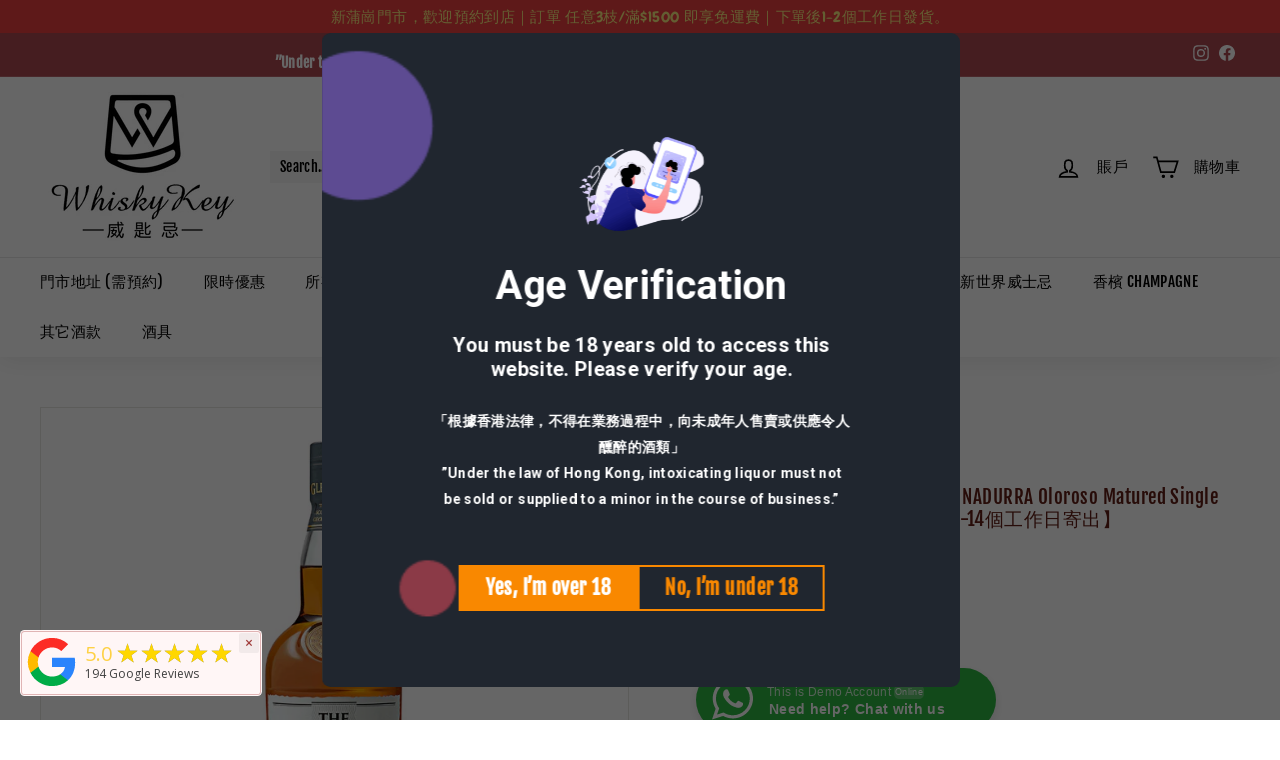

--- FILE ---
content_type: text/javascript
request_url: https://cdn.shopify.com/extensions/019bde53-f706-76ad-a72e-dfbbf8466113/scala-descontos-140/assets/cartApi.js
body_size: 4923
content:
(()=>{var g=(E,T,y)=>new Promise((x,w)=>{var _=m=>{try{v(y.next(m))}catch(S){w(S)}},q=m=>{try{v(y.throw(m))}catch(S){w(S)}},v=m=>m.done?x(m.value):Promise.resolve(m.value).then(_,q);v((y=y.apply(E,T)).next())});(()=>{let E=0;class T extends HTMLElement{constructor(){var n;super();const i=(n=t.template)==null?void 0:n.content.cloneNode(!0);if(!i)throw w;const s=this.attachShadow({mode:"open"});if(s.appendChild(i),s.getElementById("message"))throw new Error("missing main button message");this.onClick=this.onClick.bind(this),this.applyBtnStyles=this.applyBtnStyles.bind(this),this.ondisconnect=this.ondisconnect.bind(this);const o=new WeakMap;this.resizeObserver=new ResizeObserver(c=>{requestAnimationFrame(()=>{const r=c[0].target;if(!r.parentElement)return;const{inlineSize:a,blockSize:u}=c[0].borderBoxSize[0],h=o.get(r);if(h&&h.inlineSize===a&&h.blockSize===u)return;this.applyBtnStyles();const l=r.getBoundingClientRect(),d={inlineSize:l.width,blockSize:l.height};o.set(r,d)})}),E++,this._id=`scala-id:${E}`}get anchor(){return this._anchor}set anchor(n){var i;n.setAttribute("scala-index",this._id),(i=this.resizeObserver)==null||i.disconnect(),this.resizeObserver.observe(n),this._anchor=n,this.anchorPath=M(n),t.scaladiscount=="1"&&n.addEventListener("click",s=>g(this,null,function*(){var o;s.preventDefault(),s.stopImmediatePropagation(),yield t.removeDiscount(),(o=s.target)==null||o.dispatchEvent(new MouseEvent("click",s))}),{once:!0})}connectedCallback(){var n,i;this.id=this._id,t.requirescartreading&&!t.cartwasread&&(this.hidden=!0),this.textContent="​",t.template2&&(this.classList.add("multiple-btns"),this.appendChild(t.template2.content.cloneNode(!0)),this.toggleButton("2",!0)),t.template3&&(this.classList.add("multiple-btns"),this.appendChild(t.template3.content.cloneNode(!0)),this.toggleButton("3",!0));const[s,o]=(n=t.anchorMap.get(this._id))!=null?n:[];if(o&&o!=this){o.remove();return}if(!o){const r=t.findCandidates(this.parentElement.parentElement)[0];if(!r)throw x;if(t.addAnchor(r,this),r.tagName=="BUTTON"){const a=!r.previousElementSibling;this.anchor=a?r.parentElement:r,this.styleRef=r}else this.anchor=r}this.querySelector("slot[name='custom'] script"),(i=this.shadowRoot)==null||i.querySelectorAll("button[data-trigger]").forEach(c=>c.addEventListener("click",this.onClick)),requestAnimationFrame(()=>this.applyBtnStyles())}disconnectedCallback(){var n;(n=this.shadowRoot)==null||n.querySelectorAll("button[data-trigger]").forEach(i=>i.removeEventListener("click",this.onClick)),requestAnimationFrame(()=>this.ondisconnect())}ondisconnect(){if(!this.anchor){t.rmAnchor(this);return}if(document.contains(this.anchor))t.attachAfterTimeout();else{const n=[`[scala-index="${this._id}"]`,this.anchorPath];for(const a of n){const u=a?document.querySelector(a):null;if(u){u&&(t.attachButton(u,this),t.updateExistingButtons());return}}const i=this.anchor.textContent.slice(),s=this.anchor.tagName.toLowerCase();let o=Array.from(this.anchor.classList).map(a=>`.${CSS.escape(a)}`).join("");if(!o){const a=["id","action","type","method","href","name"];for(const u of a){const h=this.anchor.getAttribute(u);if(h){o=u==="id"?`#${CSS.escape(h)}`:`[${u}="${CSS.escape(h)}"]`;break}}}const c=`${s}${o}`;let r=document.querySelectorAll(c);if(r.length==1)t.attachButton(r[0],this),t.updateExistingButtons();else if(r.length>1){const a=[...r].filter(l=>l.offsetParent!=null).sort((l,d)=>{const f=l.textContent.includes(i),p=d.textContent.includes(i);return+f-+p}),u=a.length-1,h=a.length>0?a[u]:r[u];t.attachButton(h,this),t.updateExistingButtons()}}}applyBtnStyles(n){var i;const s=this.styleRef;if(!s)return;const o=getComputedStyle(s),c=getComputedStyle(s.parentElement);c.display=="flex"||c.display=="inline-flex"?this.classList.add("insideflex"):this.classList.remove("insideflex");const r=[];for(const h of["color","background-color","border","border-radius","padding","font","text-align","text-transform","letter-spacing","margin","height","min-height","transition","width"]){let l=o.getPropertyValue(h);if(h==="background-color"&&(l=="transparent"||l=="rgba(0, 0, 0, 0)")){const d=getComputedStyle(s,"::before").backgroundColor,f=getComputedStyle(s,"::after").backgroundColor,p=d!="transparent"&&d!="rgba(0, 0, 0, 0)",b=f!="transparent"&&f!="rgba(0, 0, 0, 0)";p?l=d:b&&(l=f)}l&&r.push([h,l])}for(const h of this.shadowRoot.querySelectorAll("button[data-trigger]"))for(const[l,d]of r)h.style.setProperty(`--${l}`,d);const u=!s.previousElementSibling?(i=s.parentElement)==null?void 0:i.parentElement:s.parentElement;u&&(u.style.flexWrap="wrap"),s.parentElement&&this.style.setProperty("--hostmargin",getComputedStyle(s.parentElement).margin)}onClick(n){var i,s;const o=window.EFFECTIVE_APPS_TAC_ALERT;if(o&&!((i=document.getElementById("effectiveAppsAgreeCB"))!=null&&i.checked)){alert(o);return}if((s=this.anchor)!=null&&s.form&&!this.anchor.form.reportValidity())return;let c=n.currentTarget.dataset.trigger;c||(c="1");const r=c;t.scaladiscount===r&&(window.location.href="/checkout/"),this.loading=!0,A(r).then(()=>window.location.href="/checkout/").catch(a=>{var u,h;if(a.message=="ATC_ANCHOR"){const l=(u=this.anchor)==null?void 0:u.closest("form"),d=l?new FormData(l):null,f=d?.get("id"),p=(h=d?.get("quantity"))!=null?h:1;if(!f){A("0");return}return fetch(`${window.Shopify.routes.root}cart/add.js`,{method:"POST",headers:{"Content-Type":"application/json"},body:JSON.stringify({items:[{id:f,quantity:p}]})}).then(()=>window.location.href="/checkout/").catch(()=>A("0"))}}).finally(()=>this.loading=!1)}toggleButton(n,i){var s,o;(o=(s=this.shadowRoot)==null?void 0:s.getElementById(`scala-button${n}`))==null||o.toggleAttribute("hidden",!i)}}const y="ontouchstart"in window||navigator.maxTouchPoints>0,x=new Error("Missing cart button to attach"),w=new Error("Missing Scala Button template"),_={"Content-Type":"application/json"},q="_scaladiscount";function v(e,n){for(const i of e)if(n.includes(i))return!0;return!1}function m(e){return e.toLowerCase().trim()}function S(e){return e.tagName.includes("-")&&customElements.get(e.tagName.toLowerCase())}function M(e){const n=[];for(;e&&e.nodeType===Node.ELEMENT_NODE;){let i=e.nodeName.toLowerCase();if(e.id){i+=`#${e.id}`,n.unshift(i);break}else{let s=e,o=1;for(;s;)s.nodeName.toLowerCase()===i&&o++,s=s.previousElementSibling;o!==1&&(i+=`:nth-of-type(${o})`)}n.unshift(i),e=e.parentNode}return n.join(" > ")}function j(e){return e[0]}function $(){const e=document.cookie.split("; ").find(n=>n.startsWith("cart="));if(e){const n=e.split("=")[1];return decodeURIComponent(n)}return null}function z(){var e;const n=document.querySelector("[action='/cart/add'] input.product-variant-id"),i=(e=new URLSearchParams(location.search).get("variant"))!=null?e:n?.value;return i!==void 0?+i:i}let B=null,k;const t={requirescartreading:!1,cartwasread:!1,init(){var e,n,i,s,o,c,r,a,u,h,l;if(!t.template)throw w;const d=t.template.dataset,f=(e=t.template2)==null?void 0:e.dataset,p=(n=t.template3)==null?void 0:n.dataset;if(t.settings=d,Object.assign(t.settings,{currproductinlist1:d.currproductinlist}),d.subtotal){t.requirescartreading=!0;const C=parseFloat(d.subtotal);t.subtotal=C,N(d.minsubtotal,"minsubtotal"),N(f?.minsubtotal2,"minsubtotal3"),N(p?.minsubtotal3,"minsubtotal3")}if(d.qty){const C=parseInt(d.qty);t.qty=C,R(d.minqty,"minqty"),R(f?.minqty2,"minqty2"),R(p?.minqty3,"minqty3")}const b=d.checkRestrictions||f?.checkRestrictions||p?.checkRestrictions;if(t.settings.checkRestrictions=b,b){t.settings.productpage&&t.settings.selectedvariant&&(t.selectedvariant=+t.settings.selectedvariant,window.addEventListener("change",()=>{t.selectedvariant=z()}));try{const C=(o=(s=(i=document.querySelector("template#scala-button-restrict"))==null?void 0:i.content.firstElementChild)==null?void 0:s.textContent)!=null?o:"{}",U=(a=(r=(c=document.querySelector("template#scala-button-restrict2"))==null?void 0:c.content.firstElementChild)==null?void 0:r.textContent)!=null?a:"{}",H=(l=(h=(u=document.querySelector("template#scala-button-restrict3"))==null?void 0:u.content.firstElementChild)==null?void 0:h.textContent)!=null?l:"{}",{productIds:J,collectionIds:W,variantIds:Q,currProductId:G,currCollectionId:K,cartproducts:X,cartvariants:Y}=JSON.parse(C);Object.assign(t.limits,{productIds:J,collectionIds:W,variantIds:Q,currProductId:G,currCollectionId:K}),Object.assign(t.cartitems,{cartvariants:Y,cartproducts:X}),Object.assign(t.limits2,U),Object.assign(t.limits3,H),t.requirescartreading=!0}catch{d.checkRestrictions=void 0}}},cartid:$(),cartitems:{productIds:[],variantIds:[],collectionIds:[]},carthash:"",lastcarthash:"different",limits:{productIds:[],variantIds:[],collectionIds:[],currProductId:0,currCollectionId:0},limits2:{productIds:[],variantIds:[],collectionIds:[]},limits3:{productIds:[],variantIds:[],collectionIds:[]},template:document.querySelector("#scala-button-template"),template2:document.querySelector("#scala-button-template2"),template3:document.querySelector("#scala-button-template3"),settings:{},selectedvariant:void 0,refCount:0,shouldHidePlus:!1,anchorMap:new Map,_scaladiscount:null,get scaladiscount(){if(t._scaladiscount)return t._scaladiscount},set scaladiscount(e){t._scaladiscount=e},subtotal:0,qty:0,minsubtotal:null,minsubtotal2:null,minsubtotal3:null,minqty:null,minqty2:null,minqty3:null,removeDiscount(){return g(this,null,function*(){if(t.scaladiscount!=="0")return A("0").then(()=>{})})},findCartTriggers(){if(t.settings.iscart)return;const e=["button[name='add']","[action^='/cart/add']","buy-button","button[class*='atc']","button[id*='atc']","button[id*='addtocart']","a[href*='cart']","cart-drawer","#cart-icon-bubble","cart-icon","[class*='cart'] :is([class*='ajax'],[class*='mini'])"].join(","),n=y?"pointerup":"click";window.addEventListener(n,i=>{var s;(s=i.target)!=null&&s.closest(e)&&t.attachAfterTimeout()},{capture:!0,passive:!0})},attachAfterTimeout(){B&&(clearTimeout(B),clearInterval(k)),B=setTimeout(()=>{let e=0;k=setInterval(()=>{const n=t.findCandidates(document,!0);e++,(t.requirescartreading&&e==1||e==15)&&I(),!(e<15&&"aovCartDrawerChunkLoader"in window&&!n.some(i=>i.classList.contains("AOV-CartDrawer-Checkout")))&&(n.length>0&&(t.requirescartreading?I().finally(t.attachButtons):t.attachButtons(),clearInterval(k)),e>=15&&clearInterval(k))},300)},300)},addAnchor(e,n){if(t.refCount++>20)throw new Error("too many buttons");t.anchorMap.set(n._id,[e,n])},rmAnchor(e){t.refCount--,t.anchorMap.delete(e._id)},hasDuplicate(e){var n,i;return!!((i=(n=e.parentElement)==null?void 0:n.parentElement)==null?void 0:i.querySelector("scala-cart-button"))},attachButton(e,n=document.createElement("scala-cart-button")){if(!t.hasDuplicate(e)){if(t.anchorMap.has(n._id)?t.anchorMap.set(n._id,[e,n]):t.addAnchor(e,n),e.tagName=="BUTTON"||e.tagName=="A"||e.tagName=="INPUT"){const i=!e.previousElementSibling,s=[".AOV-CartDrawer-Checkout"].join(",");n.anchor=i&&!e.matches(s)&&!S(e.parentElement)?e.parentElement:e,n.styleRef=e}else n.anchor=e;t.settings.position==="before"?n.anchor.before(n):n.anchor.after(n)}},hasAnyRestriction(e=1){let n=!1;if(!t.requirescartreading)return n;let{minsubtotal:i,subtotal:s,minqty:o,qty:c,cartitems:r}=t,a=t.limits;e==2&&(i=t.minsubtotal2,o=t.minqty2,a=t.limits2),e==3&&(i=t.minsubtotal3,o=t.minqty3,a=t.limits3);const u=c<=0;return i&&i>s&&(u&&t.settings.productpage&&t.settings.productprice?+t.settings.productprice<i&&(n=!0):n=!0),o&&o>c&&(n=!0),t.settings.checkRestrictions&&(t.settings.productpage&&u&&(t.settings[`currproductinlist${e}`]||(n=!0),t.selectedvariant&&!r.variantIds.includes(t.selectedvariant)&&(n=!0)),u||(a.productIds.length&&!v(a.productIds,r.productIds)&&(n=!0),a.collectionIds.length&&!v(a.collectionIds,r.collectionIds)&&(n=!0),a.variantIds.length&&!v(a.variantIds,r.variantIds)&&(n=!0))),n},attachButtons(){const e=t.findCandidates();for(const n of e)t.attachButton(n);t.updateExistingButtons()},updateExistingButtons(){return g(this,null,function*(){const e=t.anchorMap;for(const[n,[i,s]]of e)i?.tagName=="BUTTON"&&s.applyBtnStyles()})},findCandidates(e=document,n){const i=t.settings,s=t.findbyTxt(e,i.text,i.text2),o=i.selector?[...e.querySelectorAll(i.selector)]:[],c=[...document.querySelectorAll(["button.easc-checkoutBtn","#kaching-cart__checkout-button","#mu-checkout-button",".AOV-CartDrawer-Checkout"].join(","))].filter(a=>!!a),r=new Set(s.concat(o).concat(c).filter(a=>!!a));return n?[...r].filter(a=>!a.hasAttribute("scala-index")):[...r]},findbyTxt(e,n,i){const s=[];if(!n&&!i)return[];for(const o of e.querySelectorAll("button,a")){if(!o.innerText)continue;const c=m(o.innerText),r=i?.split(",").map(m).filter(a=>a.length>3);(n&&n?.length>3&&c.includes(m(n))||r?.length&&r.some(a=>c.includes(a)))&&s.push(o)}return s}};function N(e,n){var i,s;if(!e)return;const o=parseFloat(((s=(i=window.Shopify)==null?void 0:i.currency)==null?void 0:s.rate)||"1.0"),c=parseFloat(e);isNaN(c)||(t[n]=c*o*100|0)}function R(e,n){if(!e)return;const i=parseInt(e);isNaN(i)||(t[n]=i)}window.addEventListener("pageshow",e=>{e.persisted&&(t.settings.customerpage?I():t.removeDiscount(),t.updateExistingButtons())});function L(){if(customElements.define("scala-cart-button",T),t.init(),t.settings.shouldhideplus&&t.settings.shouldhide)throw new Error("1. Please upgrade your plan to keep using this app. 2. Choose basic strategy.");if(t.settings.shouldhideplus)throw new Error("Choose basic strategy to show this button.");if(t.settings.shouldhide)throw new Error("Please upgrade your plan to keep using this app");t.settings.customerpage?I():t.removeDiscount(),!t.settings.passwordpage&&(t.attachButtons(),t.findCartTriggers())}document.readyState=="loading"?document.addEventListener("DOMContentLoaded",L):L(),document.readyState==="complete"?t.updateExistingButtons():window.addEventListener("load",t.updateExistingButtons);function D(e){return g(this,null,function*(){return fetch(`${window.Shopify.routes.root}api/2025-10/graphql.json`,{method:"POST",headers:_,body:JSON.stringify(e)}).then(n=>n.json())})}function P(e){return g(this,null,function*(){var n;if(t.cartwasread=!0,e.token&&(t.cartid&&t.cartid!=e.token,t.cartid=e.token),e.items_subtotal_price!==void 0&&(t.subtotal=e.items_subtotal_price),e.item_count!==void 0&&(t.qty=e.item_count),e.items){const o=[],c=[];for(const r of e.items)o.push(r.variant_id),c.push(r.product_id);t.cartitems={variantIds:o,productIds:c,collectionIds:t.cartitems.collectionIds.slice()}}if(t.carthash=((n=e.items)==null?void 0:n.map(o=>`${o.id}:${o.quantity}`).join(","))||"empty",t.carthash==t.lastcarthash)return;t.lastcarthash=t.carthash;const i=t.limits.collectionIds.length||t.limits2.collectionIds.length||t.limits3.collectionIds.length;if(t.settings.checkRestrictions&&i){if(!t.cartid)return;yield F(t.cartid).then(o=>{t.cartitems.collectionIds=o}).catch(()=>t.cartitems.collectionIds=[])}if(t.requirescartreading)if(!t.template2&&!t.template3){const o=t.hasAnyRestriction();for(const[c,[r,a]]of t.anchorMap)a.toggleAttribute("hidden",o)}else{const o=t.hasAnyRestriction(1),c=t.hasAnyRestriction(2),r=t.hasAnyRestriction(3),a=o&&c&&r;for(const[u,[h,l]]of t.anchorMap)l.toggleAttribute("hidden",a),l.toggleButton("",o),l.toggleButton("2",c),l.toggleButton("3",r)}})}let O=!1;function I(){return g(this,null,function*(){if(!O)return O=!0,fetch(`${window.Shopify.routes.root}cart.js`,{headers:_}).then(e=>e.json()).then(e=>{e&&P(e)}).finally(()=>setTimeout(()=>O=!1,1e3))})}function F(e){return g(this,null,function*(){return D({query:j`
            query Cart($id: ID!) {
                cart(id: $id) {
                    totalQuantity
                    lines(first: 250) {
                        nodes {
                            merchandise {
                                ... on ProductVariant {
                                    product {
                                        collections(first: 250) {
                                            nodes {
                                                id
                                            }
                                        }
                                    }
                                }
                            }
                        }
                    }
                }
            }
        `,variables:{id:`gid://shopify/Cart/${e}`}}).then(n=>{var i,s,o,c,r;if((i=n.errors)!=null&&i.length||!((s=n.data)!=null&&s.cart))return[];const a=(r=(c=(o=n.data.cart.lines)==null?void 0:o.nodes)==null?void 0:c.reduce((u,h)=>{var l,d,f,p;const b=(p=(f=(d=(l=h.merchandise)==null?void 0:l.product)==null?void 0:d.collections)==null?void 0:f.nodes)!=null?p:[];return u.concat(b.map(V))},[]))!=null?r:[];return[...new Set(a)]})})}function V(e){return+e.id.split("/").reverse()[0]}function A(e){return g(this,null,function*(){return fetch(`${window.Shopify.routes.root}cart/update.js`,{method:"POST",headers:_,body:JSON.stringify({attributes:{[q]:e}})}).then(n=>n.json()).then(n=>{var i,s;P(n);const o=(i=n.item_count)!=null?i:0;if(e=="1"&&o<=0)throw new Error("ATC_ANCHOR");if(((s=n.attributes)==null?void 0:s[q])!=e)throw new Error("Error updating cart attributes");t.scaladiscount=e})})}})()})();
